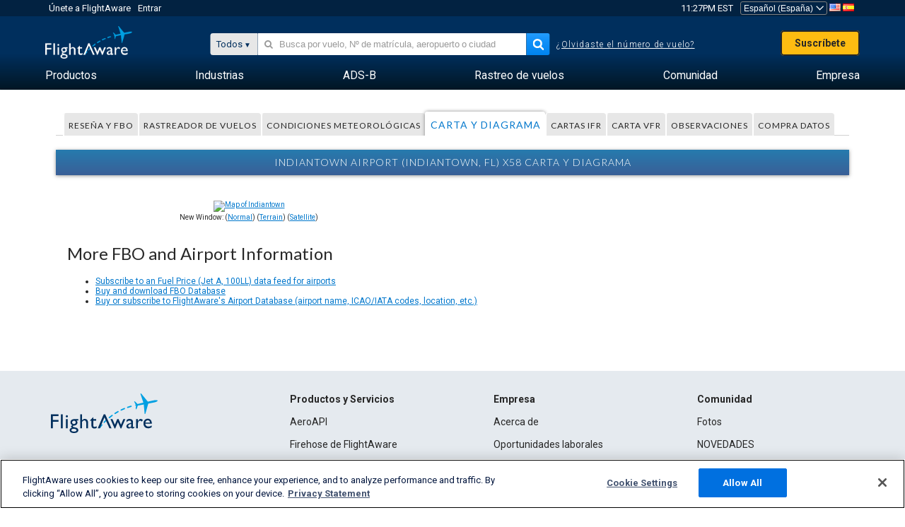

--- FILE ---
content_type: application/javascript; charset=utf-8
request_url: https://fundingchoicesmessages.google.com/f/AGSKWxUJwoR0QqoHx-39mCJDhFxpW0um-EliJlHWXFJWFcnIklEp6zzYZhvvZ8pUsdt1iziqfNFE6Uktn2ax47a3QHAmm8KvWEDgzsZhm2H89yYqLWQJyuiatly0Tl1J9y2LVQEheSAYa_c5JbZz3FEaH8DNGxGBfDQJYb7XWaEz3_hI7l_pK4dyb9KTIqEq/_/adspace2./NativeAdManager./ugoads./initdefineads./ads.gif
body_size: -1292
content:
window['57c4ab23-5b52-4919-8f36-dced5204d995'] = true;

--- FILE ---
content_type: text/plain;charset=UTF-8
request_url: https://c.pub.network/v2/c
body_size: -264
content:
02208dd4-caf3-438c-8cb9-74585a68b52b

--- FILE ---
content_type: text/plain;charset=UTF-8
request_url: https://c.pub.network/v2/c
body_size: -113
content:
f034861c-1c12-4166-a74f-81e2bcde2462